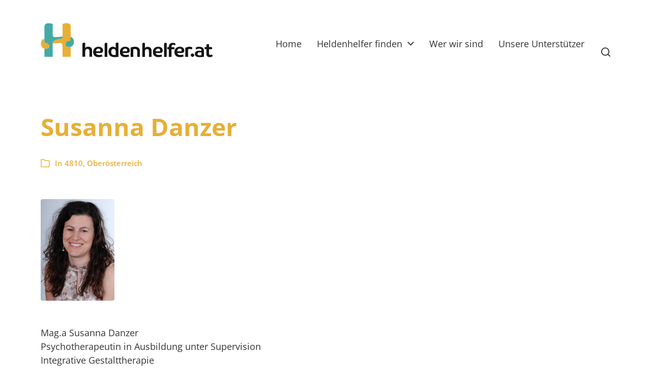

--- FILE ---
content_type: text/html; charset=UTF-8
request_url: https://www.heldenhelfer.at/?p=242
body_size: 9644
content:
<!DOCTYPE html>

<html class="no-js" lang="de">

	<head>

		<meta http-equiv="content-type" content="text/html" charset="UTF-8" />
		<meta name="viewport" content="width=device-width, initial-scale=1.0" />

		<link rel="profile" href="http://gmpg.org/xfn/11">

		<title>Susanna Danzer</title>
<link rel='dns-prefetch' href='//s.w.org' />
<link rel='dns-prefetch' href='//c0.wp.com' />
<link rel='dns-prefetch' href='//i0.wp.com' />
<link rel='dns-prefetch' href='//i1.wp.com' />
<link rel='dns-prefetch' href='//i2.wp.com' />
<link rel="alternate" type="application/rss+xml" title=" &raquo; Feed" href="https://www.heldenhelfer.at" />
		<script type="text/javascript">
			window._wpemojiSettings = {"baseUrl":"https:\/\/s.w.org\/images\/core\/emoji\/13.0.1\/72x72\/","ext":".png","svgUrl":"https:\/\/s.w.org\/images\/core\/emoji\/13.0.1\/svg\/","svgExt":".svg","source":{"concatemoji":"https:\/\/www.heldenhelfer.at\/wp-includes\/js\/wp-emoji-release.min.js?ver=5.6.16"}};
			!function(e,a,t){var n,r,o,i=a.createElement("canvas"),p=i.getContext&&i.getContext("2d");function s(e,t){var a=String.fromCharCode;p.clearRect(0,0,i.width,i.height),p.fillText(a.apply(this,e),0,0);e=i.toDataURL();return p.clearRect(0,0,i.width,i.height),p.fillText(a.apply(this,t),0,0),e===i.toDataURL()}function c(e){var t=a.createElement("script");t.src=e,t.defer=t.type="text/javascript",a.getElementsByTagName("head")[0].appendChild(t)}for(o=Array("flag","emoji"),t.supports={everything:!0,everythingExceptFlag:!0},r=0;r<o.length;r++)t.supports[o[r]]=function(e){if(!p||!p.fillText)return!1;switch(p.textBaseline="top",p.font="600 32px Arial",e){case"flag":return s([127987,65039,8205,9895,65039],[127987,65039,8203,9895,65039])?!1:!s([55356,56826,55356,56819],[55356,56826,8203,55356,56819])&&!s([55356,57332,56128,56423,56128,56418,56128,56421,56128,56430,56128,56423,56128,56447],[55356,57332,8203,56128,56423,8203,56128,56418,8203,56128,56421,8203,56128,56430,8203,56128,56423,8203,56128,56447]);case"emoji":return!s([55357,56424,8205,55356,57212],[55357,56424,8203,55356,57212])}return!1}(o[r]),t.supports.everything=t.supports.everything&&t.supports[o[r]],"flag"!==o[r]&&(t.supports.everythingExceptFlag=t.supports.everythingExceptFlag&&t.supports[o[r]]);t.supports.everythingExceptFlag=t.supports.everythingExceptFlag&&!t.supports.flag,t.DOMReady=!1,t.readyCallback=function(){t.DOMReady=!0},t.supports.everything||(n=function(){t.readyCallback()},a.addEventListener?(a.addEventListener("DOMContentLoaded",n,!1),e.addEventListener("load",n,!1)):(e.attachEvent("onload",n),a.attachEvent("onreadystatechange",function(){"complete"===a.readyState&&t.readyCallback()})),(n=t.source||{}).concatemoji?c(n.concatemoji):n.wpemoji&&n.twemoji&&(c(n.twemoji),c(n.wpemoji)))}(window,document,window._wpemojiSettings);
		</script>
		<style type="text/css">
img.wp-smiley,
img.emoji {
	display: inline !important;
	border: none !important;
	box-shadow: none !important;
	height: 1em !important;
	width: 1em !important;
	margin: 0 .07em !important;
	vertical-align: -0.1em !important;
	background: none !important;
	padding: 0 !important;
}
</style>
	<link rel='stylesheet' id='atomic-blocks-fontawesome-css'  href='https://www.heldenhelfer.at/wp-content/plugins/atomic-blocks/dist/assets/fontawesome/css/all.min.css?ver=1612777727' type='text/css' media='all' />
<link rel='stylesheet' id='wp-block-library-css'  href='https://c0.wp.com/c/5.6.16/wp-includes/css/dist/block-library/style.min.css' type='text/css' media='all' />
<style id='wp-block-library-inline-css' type='text/css'>
.has-text-align-justify{text-align:justify;}
</style>
<link rel='stylesheet' id='atomic-blocks-style-css-css'  href='https://www.heldenhelfer.at/wp-content/plugins/atomic-blocks/dist/blocks.style.build.css?ver=1612777727' type='text/css' media='all' />
<link rel='stylesheet' id='chaplin-google-fonts-css'  href='https://www.heldenhelfer.at/wp-content/uploads/omgf/chaplin-google-fonts/chaplin-google-fonts.css?ver=1663047889' type='text/css' media='all' />
<link rel='stylesheet' id='chaplin-style-css'  href='https://www.heldenhelfer.at/wp-content/themes/chaplin/style.css?ver=2.6.1' type='text/css' media='all' />
<style id='chaplin-style-inline-css' type='text/css'>
:root{--body-font:Open Sans,-apple-system,BlinkMacSystemFont,'Helvetica Neue',Helvetica,sans-serif;--headings-font:Open Sans,-apple-system,BlinkMacSystemFont,'Helvetica Neue',Helvetica,sans-serif;--headings-weight:900;--primary-color:#333333;--headings-color:#e7af36;--buttons-background-color:#43aaa8;--accent-color:#e7af36;--overlay-text-color:#0a0a0a}body,.ff-body{font-family:Open Sans,-apple-system,BlinkMacSystemFont,'Helvetica Neue',Helvetica,sans-serif}h1,h2,h3,h4,h5,h6,.faux-heading,.ff-headings{font-family:Open Sans,-apple-system,BlinkMacSystemFont,'Helvetica Neue',Helvetica,sans-serif}h1,h2,h3,h4,h5,h6,.faux-heading,.fw-headings{font-weight:900}.bg-primary,.bg-primary-hover:hover,:root .has-primary-background-color{background-color:#333333}@supports ( color:color( display-p3 0 0 0 / 1 ) ){.bg-primary,.bg-primary-hover:hover,:root .has-primary-background-color{background-color:color( display-p3 0.2 0.2 0.2 / 1 )}}.border-color-primary,.border-color-primary-hover:hover{border-color:#333333}@supports ( color:color( display-p3 0 0 0 / 1 ) ){.border-color-primary,.border-color-primary-hover:hover{border-color:color( display-p3 0.2 0.2 0.2 / 1 )}}.color-primary,.color-primary-hover:hover,:root .has-primary-color,body,.main-menu-alt ul li{color:#333333}@supports ( color:color( display-p3 0 0 0 / 1 ) ){.color-primary,.color-primary-hover:hover,:root .has-primary-color,body,.main-menu-alt ul li{color:color( display-p3 0.2 0.2 0.2 / 1 )}}.fill-children-primary,.fill-children-primary *{fill:#333333}@supports ( color:color( display-p3 0 0 0 / 1 ) ){.fill-children-primary,.fill-children-primary *{fill:color( display-p3 0.2 0.2 0.2 / 1 )}}h1,h2,h3,h4,h5,h6,.faux-heading{color:#e7af36}@supports ( color:color( display-p3 0 0 0 / 1 ) ){h1,h2,h3,h4,h5,h6,.faux-heading{color:color( display-p3 0.906 0.686 0.212 / 1 )}}.bg-accent,.bg-accent-hover:hover,:root .has-accent-background-color,button,.button,.faux-button,.wp-block-button__link,:root .wp-block-file a.wp-block-file__button,input[type='button'],input[type='reset'],input[type='submit'],:root .woocommerce #respond input#submit,:root .woocommerce a.button,:root .woocommerce button.button,:root .woocommerce input.button{background-color:#e7af36}@supports ( color:color( display-p3 0 0 0 / 1 ) ){.bg-accent,.bg-accent-hover:hover,:root .has-accent-background-color,button,.button,.faux-button,.wp-block-button__link,:root .wp-block-file a.wp-block-file__button,input[type='button'],input[type='reset'],input[type='submit'],:root .woocommerce #respond input#submit,:root .woocommerce a.button,:root .woocommerce button.button,:root .woocommerce input.button{background-color:color( display-p3 0.906 0.686 0.212 / 1 )}}.border-color-accent,.border-color-accent-hover:hover,blockquote{border-color:#e7af36}@supports ( color:color( display-p3 0 0 0 / 1 ) ){.border-color-accent,.border-color-accent-hover:hover,blockquote{border-color:color( display-p3 0.906 0.686 0.212 / 1 )}}.color-accent,.color-accent-hover:hover,:root .has-accent-color,a,.is-style-outline .wp-block-button__link:not(.has-text-color),.wp-block-button__link.is-style-outline{color:#e7af36}@supports ( color:color( display-p3 0 0 0 / 1 ) ){.color-accent,.color-accent-hover:hover,:root .has-accent-color,a,.is-style-outline .wp-block-button__link:not(.has-text-color),.wp-block-button__link.is-style-outline{color:color( display-p3 0.906 0.686 0.212 / 1 )}}.fill-children-accent,.fill-children-accent *{fill:#e7af36}@supports ( color:color( display-p3 0 0 0 / 1 ) ){.fill-children-accent,.fill-children-accent *{fill:color( display-p3 0.906 0.686 0.212 / 1 )}}button,.button,.faux-button,.wp-block-button__link,:root .wp-block-file a.wp-block-file__button,input[type='button'],input[type='reset'],input[type='submit'],:root .woocommerce #respond input#submit,:root .woocommerce a.button,:root .woocommerce button.button,:root .woocommerce input.button,:root .has-buttons-background-background-color{background-color:#43aaa8}@supports ( color:color( display-p3 0 0 0 / 1 ) ){button,.button,.faux-button,.wp-block-button__link,:root .wp-block-file a.wp-block-file__button,input[type='button'],input[type='reset'],input[type='submit'],:root .woocommerce #respond input#submit,:root .woocommerce a.button,:root .woocommerce button.button,:root .woocommerce input.button,:root .has-buttons-background-background-color{background-color:color( display-p3 0.263 0.667 0.659 / 1 )}}:root .has-buttons-background-color,.is-style-outline .wp-block-button__link:not(.has-text-color),.wp-block-button__link.is-style-outline{color:#43aaa8}@supports ( color:color( display-p3 0 0 0 / 1 ) ){:root .has-buttons-background-color,.is-style-outline .wp-block-button__link:not(.has-text-color),.wp-block-button__link.is-style-outline{color:color( display-p3 0.263 0.667 0.659 / 1 )}}.cover-header .entry-header,.overlay-header .header-inner:not(.is-sticky){color:#0a0a0a}@supports ( color:color( display-p3 0 0 0 / 1 ) ){.cover-header .entry-header,.overlay-header .header-inner:not(.is-sticky){color:color( display-p3 0.039 0.039 0.039 / 1 )}}
</style>
<link rel='stylesheet' id='chaplin-print-styles-css'  href='https://www.heldenhelfer.at/wp-content/themes/chaplin/assets/css/print.css?ver=2.6.1' type='text/css' media='print' />
<link rel='stylesheet' id='jetpack_css-css'  href='https://c0.wp.com/p/jetpack/9.4.4/css/jetpack.css' type='text/css' media='all' />
<script type='text/javascript' src='https://c0.wp.com/c/5.6.16/wp-includes/js/jquery/jquery.min.js' id='jquery-core-js'></script>
<script type='text/javascript' src='https://c0.wp.com/c/5.6.16/wp-includes/js/jquery/jquery-migrate.min.js' id='jquery-migrate-js'></script>
<script type='text/javascript' src='https://c0.wp.com/c/5.6.16/wp-includes/js/imagesloaded.min.js' id='imagesloaded-js'></script>
<script type='text/javascript' src='https://www.heldenhelfer.at/wp-content/themes/chaplin/assets/js/modernizr-touchevents.min.js?ver=3.6.0' id='chaplin-modernizr-js'></script>
<script type='text/javascript' id='chaplin-construct-js-extra'>
/* <![CDATA[ */
var chaplin_ajax_load_more = {"ajaxurl":"https:\/\/www.heldenhelfer.at\/wp-admin\/admin-ajax.php"};
/* ]]> */
</script>
<script type='text/javascript' src='https://www.heldenhelfer.at/wp-content/themes/chaplin/assets/js/construct.js?ver=2.6.1' id='chaplin-construct-js'></script>
<link rel="https://api.w.org/" href="https://www.heldenhelfer.at/index.php?rest_route=/" /><link rel="alternate" type="application/json" href="https://www.heldenhelfer.at/index.php?rest_route=/wp/v2/posts/242" /><link rel="EditURI" type="application/rsd+xml" title="RSD" href="https://www.heldenhelfer.at/xmlrpc.php?rsd" />
<link rel="wlwmanifest" type="application/wlwmanifest+xml" href="https://www.heldenhelfer.at/wp-includes/wlwmanifest.xml" /> 
<meta name="generator" content="WordPress 5.6.16" />
<link rel="canonical" href="https://www.heldenhelfer.at/?p=242" />
<link rel='shortlink' href='https://www.heldenhelfer.at/?p=242' />
		<!-- Custom Logo: hide header text -->
		<style id="custom-logo-css" type="text/css">
			.site-title, .site-description {
				position: absolute;
				clip: rect(1px, 1px, 1px, 1px);
			}
		</style>
		<link rel="alternate" type="application/json+oembed" href="https://www.heldenhelfer.at/index.php?rest_route=%2Foembed%2F1.0%2Fembed&#038;url=https%3A%2F%2Fwww.heldenhelfer.at%2F%3Fp%3D242" />
<link rel="alternate" type="text/xml+oembed" href="https://www.heldenhelfer.at/index.php?rest_route=%2Foembed%2F1.0%2Fembed&#038;url=https%3A%2F%2Fwww.heldenhelfer.at%2F%3Fp%3D242&#038;format=xml" />
<style type='text/css'>img#wpstats{display:none}</style>		<script>document.documentElement.className = document.documentElement.className.replace( 'no-js', 'js' );</script>
					<style type="text/css">
				/* If html does not have either class, do not show lazy loaded images. */
				html:not( .jetpack-lazy-images-js-enabled ):not( .js ) .jetpack-lazy-image {
					display: none;
				}
			</style>
			<script>
				document.documentElement.classList.add(
					'jetpack-lazy-images-js-enabled'
				);
			</script>
		<link rel="icon" href="https://i2.wp.com/www.heldenhelfer.at/wp-content/uploads/2020/04/cropped-heldenhelfer_icon-1.png?fit=32%2C32&#038;ssl=1" sizes="32x32" />
<link rel="icon" href="https://i2.wp.com/www.heldenhelfer.at/wp-content/uploads/2020/04/cropped-heldenhelfer_icon-1.png?fit=192%2C192&#038;ssl=1" sizes="192x192" />
<link rel="apple-touch-icon" href="https://i2.wp.com/www.heldenhelfer.at/wp-content/uploads/2020/04/cropped-heldenhelfer_icon-1.png?fit=180%2C180&#038;ssl=1" />
<meta name="msapplication-TileImage" content="https://i2.wp.com/www.heldenhelfer.at/wp-content/uploads/2020/04/cropped-heldenhelfer_icon-1.png?fit=270%2C270&#038;ssl=1" />
		<style type="text/css" id="wp-custom-css">
			.site-logo img,
.header-inner.is-sticky .site-logo img {
	max-height: 7rem;
}
h1,h2, h3, h4, .entry-title{
	max-width: 700px;
}
p {
	max-width: 60ch;
}

/* Beiträge */
.featured-media img {
max-height: 500px;
	width: auto;
}
.post-inner {
padding-top: 4rem;
}
.wp-block-latest-posts.is-grid li  {
	border-top: none;
}
.wp-post-image {
	margin-bottom: 1rem;
	border-radius: 4px;
}
.ab-block-accordion .ab-accordion-title {
	border-top-right-radius: 4px;
	border-top-left-radius: 4px;
}
.ab-block-accordion .ab-accordion-text {
background: #fafafa;
}
.ab-accordion-title:focus {
	border: transparent;
}
/* Media */
.img-float-right {
	float:right;
}
/* Footer */
#site-footer {
	margin-top: 15rem;
	background: #43AAA8;
	color:#fff;
}
.theme-credits {
	display:none;
}
/* Navigation */
.main-menu-alt ul {
	z-index: 2;
}
	.header-inner .section-inner {
	align-items: flex-end;
	}
	.header-navigation-wrapper {
		align-items: flex-end;
	}
	.header-toggles .toggle {
		align-items: flex-end;
	}
#site-header {
	margin-bottom: 0;
}
@media screen and (min-width: 1024px){
	#site-header {
		padding: 2.5rem 0;
		margin-bottom: 5rem;
	}
}
.header-inner {
	padding-bottom: 3rem;
}
.modal-search-form {
	padding: 2rem 0;
}
.search-toggle svg {
	height: 2.5rem;
}
.nav-toggle .bars {
	height: 2.4rem;
}

.menu-modal-toggles .toggle {
	justify-content: flex-end;
	padding: 2.5rem;
}
/* Home */
.home .entry-title {
	display: none;
}
.home-button {
	margin-bottom: 7rem;
}
.wp-block-buttons .wp-block-button {
	margin: 0;
	font-size: 2rem;
}
/* Media */

@media screen and (min-width: 1024px){
	.home-illu {
		float: right;
		padding: 1rem 2rem;
		max-width: 100%;
}	
}		</style>
		
	</head>

	<body class="post-template-default single single-post postid-242 single-format-standard wp-custom-logo pagination-type-scroll has-sticky-header disable-menu-modal-on-desktop has-post-thumbnail has-single-pagination not-showing-comments">

		
		<a class="skip-link faux-button" href="#site-content">Zum Inhalt springen</a>

		
			<header id="site-header">

				
				<div class="header-inner stick-me">

					<div class="section-inner">

						<div class="header-titles">

															<div class="site-logo faux-heading">
		<a href="https://www.heldenhelfer.at/" rel="home" class="custom-logo-link custom-logo">
			<img src="https://i0.wp.com/www.heldenhelfer.at/wp-content/uploads/2020/04/cropped-heldenhelfer_RGB-lang-Baseline.png?fit=662%2C137&#038;ssl=1" width="331" height="68"  />
		</a>

		<span class="screen-reader-text"></span></div>
							
							
						</div><!-- .header-titles -->

						<div class="header-navigation-wrapper">

							
							<div class="main-menu-alt-container hide-js">

								<ul class="main-menu-alt dropdown-menu reset-list-style">
									<li id="menu-item-21" class="menu-item menu-item-type-post_type menu-item-object-page menu-item-home menu-item-21"><a href="https://www.heldenhelfer.at/">Home</a></li>
<li id="menu-item-26" class="menu-item menu-item-type-post_type menu-item-object-page menu-item-has-children menu-item-26"><div class="link-icon-wrapper fill-children-current-color"><a href="https://www.heldenhelfer.at/?page_id=19">Heldenhelfer finden</a><svg class="svg-icon" aria-hidden="true" role="img" focusable="false" xmlns="http://www.w3.org/2000/svg" width="20" height="12" viewBox="0 0 20 12"><polygon fill="" fill-rule="evenodd" points="1319.899 365.778 1327.678 358 1329.799 360.121 1319.899 370.021 1310 360.121 1312.121 358" transform="translate(-1310 -358)" /></svg></div>
<ul class="sub-menu">
	<li id="menu-item-744" class="menu-item menu-item-type-taxonomy menu-item-object-category menu-item-744"><a href="https://www.heldenhelfer.at/?cat=70">Burgenland</a></li>
	<li id="menu-item-572" class="menu-item menu-item-type-taxonomy menu-item-object-category menu-item-572"><a href="https://www.heldenhelfer.at/?cat=48">Kärnten</a></li>
	<li id="menu-item-341" class="menu-item menu-item-type-taxonomy menu-item-object-category menu-item-341"><a href="https://www.heldenhelfer.at/?cat=13">Niederösterreich</a></li>
	<li id="menu-item-136" class="menu-item menu-item-type-taxonomy menu-item-object-category current-post-ancestor current-menu-parent current-post-parent menu-item-136"><a href="https://www.heldenhelfer.at/?cat=6">Oberösterreich</a></li>
	<li id="menu-item-342" class="menu-item menu-item-type-taxonomy menu-item-object-category menu-item-342"><a href="https://www.heldenhelfer.at/?cat=24">Salzburg</a></li>
	<li id="menu-item-340" class="menu-item menu-item-type-taxonomy menu-item-object-category menu-item-340"><a href="https://www.heldenhelfer.at/?cat=18">Steiermark</a></li>
	<li id="menu-item-720" class="menu-item menu-item-type-taxonomy menu-item-object-category menu-item-720"><a href="https://www.heldenhelfer.at/?cat=66">Tirol</a></li>
	<li id="menu-item-135" class="menu-item menu-item-type-taxonomy menu-item-object-category menu-item-135"><a href="https://www.heldenhelfer.at/?cat=3">Wien</a></li>
</ul>
</li>
<li id="menu-item-25" class="menu-item menu-item-type-post_type menu-item-object-page menu-item-25"><a href="https://www.heldenhelfer.at/?page_id=18">Wer wir sind</a></li>
<li id="menu-item-27" class="menu-item menu-item-type-post_type menu-item-object-page menu-item-27"><a href="https://www.heldenhelfer.at/?page_id=20">Unsere Unterstützer</a></li>
								</ul><!-- .main-menu-alt -->

							</div><!-- .main-menu-alt-container -->

															<div class="main-menu-alt-social-container">
																	</div><!-- .main-menu-alt-social-container' -->
								
							<div class="header-toggles hide-no-js">

								
									<a href="#" class="toggle search-toggle" data-toggle-target=".search-modal" data-toggle-screen-lock="true" data-toggle-body-class="showing-search-modal" data-set-focus=".search-modal .search-field" aria-pressed="false">
										<div class="toggle-text">
											Suche										</div>
										<svg class="svg-icon" aria-hidden="true" role="img" focusable="false" xmlns="http://www.w3.org/2000/svg" width="20" height="20" viewBox="0 0 20 20"><path fill="" d="M1148.0319,95.6176858 L1151.70711,99.2928932 C1152.09763,99.6834175 1152.09763,100.316582 1151.70711,100.707107 C1151.31658,101.097631 1150.68342,101.097631 1150.29289,100.707107 L1146.61769,97.0318993 C1145.07801,98.2635271 1143.12501,99 1141,99 C1136.02944,99 1132,94.9705627 1132,90 C1132,85.0294372 1136.02944,81 1141,81 C1145.97056,81 1150,85.0294372 1150,90 C1150,92.1250137 1149.26353,94.078015 1148.0319,95.6176858 Z M1146.04139,94.8563911 C1147.25418,93.5976949 1148,91.8859456 1148,90 C1148,86.1340067 1144.86599,83 1141,83 C1137.13401,83 1134,86.1340067 1134,90 C1134,93.8659933 1137.13401,97 1141,97 C1142.88595,97 1144.59769,96.2541764 1145.85639,95.0413859 C1145.88271,95.0071586 1145.91154,94.9742441 1145.94289,94.9428932 C1145.97424,94.9115423 1146.00716,94.8827083 1146.04139,94.8563911 Z" transform="translate(-1132 -81)" /></svg>									</a><!-- .search-toggle -->

									
								<a href="#" class="toggle nav-toggle" data-toggle-target=".menu-modal" data-toggle-screen-lock="true" data-toggle-body-class="showing-menu-modal" aria-pressed="false" data-set-focus=".menu-modal">
									<div class="toggle-text">
										Menü									</div>
									<div class="bars">
										<div class="bar"></div>
										<div class="bar"></div>
										<div class="bar"></div>
									</div><!-- .bars -->
								</a><!-- .nav-toggle -->

								
							</div><!-- .header-toggles -->

							
						</div><!-- .header-navigation-wrapper -->

					</div><!-- .section-inner -->

				</div><!-- .header-inner -->

				<div class="search-modal cover-modal" data-modal-target-string=".search-modal" aria-expanded="false">

	<div class="search-modal-inner modal-inner bg-body-background">

		<div class="section-inner">

			
			<form role="search" method="get" class="modal-search-form" action="https://www.heldenhelfer.at/">
				<label class="screen-reader-text" for="search-form-690b79711d6d1">
					Suche nach:				</label>
				<input type="search" id="search-form-690b79711d6d1" class="search-field" placeholder="Suche&nbsp;&hellip;" value="" name="s" />
				<button type="submit" class="search-submit">Suchen</button>
			</form><!-- .search-form -->

			<a href="#" class="toggle search-untoggle fill-children-primary" data-toggle-target=".search-modal" data-toggle-screen-lock="true" data-toggle-body-class="showing-search-modal" data-set-focus="#site-header .search-toggle">
				<span class="screen-reader-text">Suche schließen</span>
				<svg class="svg-icon" aria-hidden="true" role="img" focusable="false" xmlns="http://www.w3.org/2000/svg" width="16" height="16" viewBox="0 0 16 16"><polygon fill="" fill-rule="evenodd" points="6.852 7.649 .399 1.195 1.445 .149 7.899 6.602 14.352 .149 15.399 1.195 8.945 7.649 15.399 14.102 14.352 15.149 7.899 8.695 1.445 15.149 .399 14.102" /></svg>			</a><!-- .search-toggle -->

		</div><!-- .section-inner -->

	</div><!-- .search-modal-inner -->

</div><!-- .menu-modal -->

				
			</header><!-- #site-header -->

			<div class="menu-modal cover-modal" data-modal-target-string=".menu-modal" aria-expanded="false">

	<div class="menu-modal-inner modal-inner bg-body-background">

		<div class="menu-wrapper section-inner">

			<div class="menu-top">

				<div class="menu-modal-toggles header-toggles">

					<a href="#" class="toggle nav-toggle nav-untoggle" data-toggle-target=".menu-modal" data-toggle-screen-lock="true" data-toggle-body-class="showing-menu-modal" aria-pressed="false" data-set-focus="#site-header .nav-toggle">
						<div class="toggle-text">
							Schließen						</div>
						<div class="bars">
							<div class="bar"></div>
							<div class="bar"></div>
							<div class="bar"></div>
						</div><!-- .bars -->
					</a><!-- .nav-toggle -->

				</div><!-- .menu-modal-toggles -->

				
				<ul class="main-menu reset-list-style">
					<li class="menu-item menu-item-type-post_type menu-item-object-page menu-item-home menu-item-21"><div class="ancestor-wrapper"><a href="https://www.heldenhelfer.at/">Home</a></div><!-- .ancestor-wrapper --></li>
<li class="menu-item menu-item-type-post_type menu-item-object-page menu-item-has-children menu-item-26"><div class="ancestor-wrapper"><a href="https://www.heldenhelfer.at/?page_id=19">Heldenhelfer finden</a><div class="sub-menu-toggle-wrapper"><a href="#" class="toggle sub-menu-toggle border-color-border fill-children-current-color" data-toggle-target=".menu-modal .menu-item-26 > .sub-menu" data-toggle-type="slidetoggle" data-toggle-duration="250"><span class="screen-reader-text">Untermenü anzeigen</span><svg class="svg-icon" aria-hidden="true" role="img" focusable="false" xmlns="http://www.w3.org/2000/svg" width="20" height="12" viewBox="0 0 20 12"><polygon fill="" fill-rule="evenodd" points="1319.899 365.778 1327.678 358 1329.799 360.121 1319.899 370.021 1310 360.121 1312.121 358" transform="translate(-1310 -358)" /></svg></a></div></div><!-- .ancestor-wrapper -->
<ul class="sub-menu">
	<li class="menu-item menu-item-type-taxonomy menu-item-object-category menu-item-744"><div class="ancestor-wrapper"><a href="https://www.heldenhelfer.at/?cat=70">Burgenland</a></div><!-- .ancestor-wrapper --></li>
	<li class="menu-item menu-item-type-taxonomy menu-item-object-category menu-item-572"><div class="ancestor-wrapper"><a href="https://www.heldenhelfer.at/?cat=48">Kärnten</a></div><!-- .ancestor-wrapper --></li>
	<li class="menu-item menu-item-type-taxonomy menu-item-object-category menu-item-341"><div class="ancestor-wrapper"><a href="https://www.heldenhelfer.at/?cat=13">Niederösterreich</a></div><!-- .ancestor-wrapper --></li>
	<li class="menu-item menu-item-type-taxonomy menu-item-object-category current-post-ancestor current-menu-parent current-post-parent menu-item-136"><div class="ancestor-wrapper"><a href="https://www.heldenhelfer.at/?cat=6">Oberösterreich</a></div><!-- .ancestor-wrapper --></li>
	<li class="menu-item menu-item-type-taxonomy menu-item-object-category menu-item-342"><div class="ancestor-wrapper"><a href="https://www.heldenhelfer.at/?cat=24">Salzburg</a></div><!-- .ancestor-wrapper --></li>
	<li class="menu-item menu-item-type-taxonomy menu-item-object-category menu-item-340"><div class="ancestor-wrapper"><a href="https://www.heldenhelfer.at/?cat=18">Steiermark</a></div><!-- .ancestor-wrapper --></li>
	<li class="menu-item menu-item-type-taxonomy menu-item-object-category menu-item-720"><div class="ancestor-wrapper"><a href="https://www.heldenhelfer.at/?cat=66">Tirol</a></div><!-- .ancestor-wrapper --></li>
	<li class="menu-item menu-item-type-taxonomy menu-item-object-category menu-item-135"><div class="ancestor-wrapper"><a href="https://www.heldenhelfer.at/?cat=3">Wien</a></div><!-- .ancestor-wrapper --></li>
</ul>
</li>
<li class="menu-item menu-item-type-post_type menu-item-object-page menu-item-25"><div class="ancestor-wrapper"><a href="https://www.heldenhelfer.at/?page_id=18">Wer wir sind</a></div><!-- .ancestor-wrapper --></li>
<li class="menu-item menu-item-type-post_type menu-item-object-page menu-item-27"><div class="ancestor-wrapper"><a href="https://www.heldenhelfer.at/?page_id=20">Unsere Unterstützer</a></div><!-- .ancestor-wrapper --></li>
				</ul><!-- .main-menu -->

				
			</div><!-- .menu-top -->

			<div class="menu-bottom">

				
				<p class="menu-copyright">&copy; 2025 <a href="https://www.heldenhelfer.at"></a></p>

				
			</div><!-- .menu-bottom -->

		</div><!-- .menu-wrapper -->

	</div><!-- .menu-modal-inner -->

</div><!-- .menu-modal -->
		
<main id="site-content">

	<article class="section-inner post-242 post type-post status-publish format-standard has-post-thumbnail hentry category-29 category-oberoesterreich" id="post-242">

	<header class="entry-header">

	<h1 class="entry-title">Susanna Danzer</h1>
		<div class="post-meta-wrapper post-meta-single post-meta-single-top">
			<ul class="post-meta color-accent">

											<li class="post-categories meta-wrapper">
								<span class="meta-icon">
									<span class="screen-reader-text">Beitragskategorien</span>
									<svg class="svg-icon" aria-hidden="true" role="img" focusable="false" xmlns="http://www.w3.org/2000/svg" width="20" height="19" viewBox="0 0 20 19"><path fill="" d="M2.8,1.85 C2.275329,1.85 1.85,2.27532949 1.85,2.8 L1.85,15.4 C1.85,15.9246705 2.275329,16.35 2.8,16.35 L17.2,16.35 C17.724671,16.35 18.15,15.9246705 18.15,15.4 L18.15,5.5 C18.15,4.97532949 17.724671,4.55 17.2,4.55 L9.1,4.55 C8.8158,4.55 8.550403,4.40796403 8.392757,4.17149517 L6.845094,1.85 L2.8,1.85 Z M17.2,2.85 C18.663555,2.85 19.85,4.03644541 19.85,5.5 L19.85,15.4 C19.85,16.8635546 18.663555,18.05 17.2,18.05 L2.8,18.05 C1.336445,18.05 0.15,16.8635546 0.15,15.4 L0.15,2.8 C0.15,1.33644541 1.336445,0.15 2.8,0.15 L7.3,0.15 C7.5842,0.15 7.849597,0.292035965 8.007243,0.528504833 L9.554906,2.85 L17.2,2.85 Z" /></svg>								</span>
								<span class="meta-text">
									In <a href="https://www.heldenhelfer.at/?cat=29" rel="category">4810</a>, <a href="https://www.heldenhelfer.at/?cat=6" rel="category">Oberösterreich</a>								</span>
							</li>
							
			</ul>
		</div>

		
</header><!-- .entry-header -->

			<figure class="featured-media">

				<img width="145" height="200" src="https://i0.wp.com/www.heldenhelfer.at/wp-content/uploads/2020/04/Susanna.Danzer.png?fit=145%2C200&amp;ssl=1" class="attachment-post-thumbnail size-post-thumbnail wp-post-image jetpack-lazy-image" alt="" loading="lazy" data-lazy-src="https://i0.wp.com/www.heldenhelfer.at/wp-content/uploads/2020/04/Susanna.Danzer.png?fit=145%2C200&amp;ssl=1&amp;is-pending-load=1" srcset="[data-uri]" />
			</figure><!-- .featured-media -->

			
	<div class="post-inner" id="post-inner">

		<div class="entry-content">

			
<p>Mag.a Susanna Danzer<br>Psychotherapeutin in Ausbildung unter Supervision<br>Integrative Gestalttherapie <br><br>4810 Gmunden <br><br><a href="tel:+4367763306689">+4367763306689</a><br><br><a href="mailto:psychotherapiepraxis.gestalt@gmail.com">p</a><a rel="noreferrer noopener" href="mailto:psychotherapiepraxis.gestalt@gmail.com" target="_blank">sychotherapiepraxis.gestalt@gmail.com<br></a><a rel="noreferrer noopener" href="https://www.psyonline.at/psychotherapeutin/153887" target="_blank">https://www.psyonline.at/psychotherapeutin/153887</a><br><br>Termine: nach Vereinbarung <br>Sprachen: Deutsch, Französisch</p>

		</div><!-- .entry-content -->

		
	<nav class="navigation post-navigation" role="navigation" aria-label="Beiträge">
		<h2 class="screen-reader-text">Beitrags-Navigation</h2>
		<div class="nav-links"><div class="nav-previous"><a href="https://www.heldenhelfer.at/?p=237" rel="prev"><span class="arrow" aria-hidden="true">&larr;</span><span class="screen-reader-text">Vorheriger Beitrag:</span><span class="post-title">Manuela Walcher</span></a></div><div class="nav-next"><a href="https://www.heldenhelfer.at/?p=247" rel="next"><span class="arrow" aria-hidden="true">&rarr;</span><span class="screen-reader-text">Nächster Beitrag:</span><span class="post-title">Manuela Ertl</span></a></div></div>
	</nav>
	</div><!-- .post-inner -->

	
</article><!-- .post -->

		<div class="related-posts section-inner">

			<h2 class="related-posts-title heading-size-3">Ähnliche Beiträge</h2>

			<div class="posts">

				<div class="posts-grid related-posts-grid grid mcols-1 tcols-2 tlcols-3 dcols-4">

					
						<div class="grid-item">
							<article class="preview preview-post post-449 post type-post status-publish format-standard has-post-thumbnail hentry category-52 category-oberoesterreich" id="post-449">

	
			<figure class="preview-media">

				<a href="https://www.heldenhelfer.at/?p=449" class="preview-media-link faux-image aspect-ratio-1x1" style="background-image: url( https://i0.wp.com/www.heldenhelfer.at/wp-content/uploads/2020/04/Kirchmayr_Claudia-scaled.jpg?fit=1080%2C1620&#038;ssl=1 );">
					<img width="1706" height="2560" src="https://www.heldenhelfer.at/wp-content/uploads/2020/04/Kirchmayr_Claudia-scaled.jpg" class="attachment-449 size-449 wp-post-image jetpack-lazy-image" alt="" loading="lazy" chaplin_preview_image_high_resolution="" data-lazy-srcset="https://i0.wp.com/www.heldenhelfer.at/wp-content/uploads/2020/04/Kirchmayr_Claudia-scaled.jpg?w=1706&amp;ssl=1 1706w, https://i0.wp.com/www.heldenhelfer.at/wp-content/uploads/2020/04/Kirchmayr_Claudia-scaled.jpg?resize=333%2C500&amp;ssl=1 333w, https://i0.wp.com/www.heldenhelfer.at/wp-content/uploads/2020/04/Kirchmayr_Claudia-scaled.jpg?resize=1067%2C1600&amp;ssl=1 1067w, https://i0.wp.com/www.heldenhelfer.at/wp-content/uploads/2020/04/Kirchmayr_Claudia-scaled.jpg?resize=768%2C1152&amp;ssl=1 768w, https://i0.wp.com/www.heldenhelfer.at/wp-content/uploads/2020/04/Kirchmayr_Claudia-scaled.jpg?resize=1024%2C1536&amp;ssl=1 1024w, https://i0.wp.com/www.heldenhelfer.at/wp-content/uploads/2020/04/Kirchmayr_Claudia-scaled.jpg?resize=1365%2C2048&amp;ssl=1 1365w, https://i0.wp.com/www.heldenhelfer.at/wp-content/uploads/2020/04/Kirchmayr_Claudia-scaled.jpg?resize=540%2C810&amp;ssl=1 540w, https://i0.wp.com/www.heldenhelfer.at/wp-content/uploads/2020/04/Kirchmayr_Claudia-scaled.jpg?resize=1080%2C1620&amp;ssl=1 1080w, https://i0.wp.com/www.heldenhelfer.at/wp-content/uploads/2020/04/Kirchmayr_Claudia-scaled.jpg?resize=1980%2C2970&amp;ssl=1 1980w, https://i0.wp.com/www.heldenhelfer.at/wp-content/uploads/2020/04/Kirchmayr_Claudia-scaled.jpg?w=1160&amp;ssl=1 1160w" data-lazy-sizes="(max-width: 1706px) 100vw, 1706px" data-lazy-src="https://www.heldenhelfer.at/wp-content/uploads/2020/04/Kirchmayr_Claudia-scaled.jpg?is-pending-load=1" srcset="[data-uri]" />				</a>

			</figure><!-- .preview-media -->

			
	<header class="preview-header">

		<h2 class="preview-title heading-size-3"><a href="https://www.heldenhelfer.at/?p=449">Claudia Kirchmayr</a></h2>
		<div class="post-meta-wrapper post-meta-archive">
			<ul class="post-meta color-accent">

											<li class="post-categories meta-wrapper">
								<span class="meta-icon">
									<span class="screen-reader-text">Beitragskategorien</span>
									<svg class="svg-icon" aria-hidden="true" role="img" focusable="false" xmlns="http://www.w3.org/2000/svg" width="20" height="19" viewBox="0 0 20 19"><path fill="" d="M2.8,1.85 C2.275329,1.85 1.85,2.27532949 1.85,2.8 L1.85,15.4 C1.85,15.9246705 2.275329,16.35 2.8,16.35 L17.2,16.35 C17.724671,16.35 18.15,15.9246705 18.15,15.4 L18.15,5.5 C18.15,4.97532949 17.724671,4.55 17.2,4.55 L9.1,4.55 C8.8158,4.55 8.550403,4.40796403 8.392757,4.17149517 L6.845094,1.85 L2.8,1.85 Z M17.2,2.85 C18.663555,2.85 19.85,4.03644541 19.85,5.5 L19.85,15.4 C19.85,16.8635546 18.663555,18.05 17.2,18.05 L2.8,18.05 C1.336445,18.05 0.15,16.8635546 0.15,15.4 L0.15,2.8 C0.15,1.33644541 1.336445,0.15 2.8,0.15 L7.3,0.15 C7.5842,0.15 7.849597,0.292035965 8.007243,0.528504833 L9.554906,2.85 L17.2,2.85 Z" /></svg>								</span>
								<span class="meta-text">
									In <a href="https://www.heldenhelfer.at/?cat=52" rel="category">4614</a>, <a href="https://www.heldenhelfer.at/?cat=6" rel="category">Oberösterreich</a>								</span>
							</li>
							
			</ul>
		</div>

		
	</header><!-- .preview-header -->

</article><!-- .preview -->
						</div><!-- .grid-item -->

						
						<div class="grid-item">
							<article class="preview preview-post post-663 post type-post status-publish format-standard has-post-thumbnail hentry category-61 category-oberoesterreich" id="post-663">

	
			<figure class="preview-media">

				<a href="https://www.heldenhelfer.at/?p=663" class="preview-media-link faux-image aspect-ratio-1x1" style="background-image: url( https://i0.wp.com/www.heldenhelfer.at/wp-content/uploads/2020/04/Tanja.Ratzenboeck-scaled.jpg?fit=1080%2C720&#038;ssl=1 );">
					<img width="2560" height="1707" src="https://www.heldenhelfer.at/wp-content/uploads/2020/04/Tanja.Ratzenboeck-scaled.jpg" class="attachment-663 size-663 wp-post-image jetpack-lazy-image" alt="" loading="lazy" chaplin_preview_image_high_resolution="" data-lazy-srcset="https://i0.wp.com/www.heldenhelfer.at/wp-content/uploads/2020/04/Tanja.Ratzenboeck-scaled.jpg?w=2560&amp;ssl=1 2560w, https://i0.wp.com/www.heldenhelfer.at/wp-content/uploads/2020/04/Tanja.Ratzenboeck-scaled.jpg?resize=500%2C333&amp;ssl=1 500w, https://i0.wp.com/www.heldenhelfer.at/wp-content/uploads/2020/04/Tanja.Ratzenboeck-scaled.jpg?resize=1600%2C1067&amp;ssl=1 1600w, https://i0.wp.com/www.heldenhelfer.at/wp-content/uploads/2020/04/Tanja.Ratzenboeck-scaled.jpg?resize=768%2C512&amp;ssl=1 768w, https://i0.wp.com/www.heldenhelfer.at/wp-content/uploads/2020/04/Tanja.Ratzenboeck-scaled.jpg?resize=1536%2C1024&amp;ssl=1 1536w, https://i0.wp.com/www.heldenhelfer.at/wp-content/uploads/2020/04/Tanja.Ratzenboeck-scaled.jpg?resize=2048%2C1366&amp;ssl=1 2048w, https://i0.wp.com/www.heldenhelfer.at/wp-content/uploads/2020/04/Tanja.Ratzenboeck-scaled.jpg?resize=600%2C400&amp;ssl=1 600w, https://i0.wp.com/www.heldenhelfer.at/wp-content/uploads/2020/04/Tanja.Ratzenboeck-scaled.jpg?resize=540%2C360&amp;ssl=1 540w, https://i0.wp.com/www.heldenhelfer.at/wp-content/uploads/2020/04/Tanja.Ratzenboeck-scaled.jpg?resize=1080%2C720&amp;ssl=1 1080w, https://i0.wp.com/www.heldenhelfer.at/wp-content/uploads/2020/04/Tanja.Ratzenboeck-scaled.jpg?resize=1980%2C1320&amp;ssl=1 1980w, https://i0.wp.com/www.heldenhelfer.at/wp-content/uploads/2020/04/Tanja.Ratzenboeck-scaled.jpg?w=1160&amp;ssl=1 1160w, https://i0.wp.com/www.heldenhelfer.at/wp-content/uploads/2020/04/Tanja.Ratzenboeck-scaled.jpg?w=1740&amp;ssl=1 1740w" data-lazy-sizes="(max-width: 2560px) 100vw, 2560px" data-lazy-src="https://www.heldenhelfer.at/wp-content/uploads/2020/04/Tanja.Ratzenboeck-scaled.jpg?is-pending-load=1" srcset="[data-uri]" />				</a>

			</figure><!-- .preview-media -->

			
	<header class="preview-header">

		<h2 class="preview-title heading-size-3"><a href="https://www.heldenhelfer.at/?p=663">Tanja Ratzenböck</a></h2>
		<div class="post-meta-wrapper post-meta-archive">
			<ul class="post-meta color-accent">

											<li class="post-categories meta-wrapper">
								<span class="meta-icon">
									<span class="screen-reader-text">Beitragskategorien</span>
									<svg class="svg-icon" aria-hidden="true" role="img" focusable="false" xmlns="http://www.w3.org/2000/svg" width="20" height="19" viewBox="0 0 20 19"><path fill="" d="M2.8,1.85 C2.275329,1.85 1.85,2.27532949 1.85,2.8 L1.85,15.4 C1.85,15.9246705 2.275329,16.35 2.8,16.35 L17.2,16.35 C17.724671,16.35 18.15,15.9246705 18.15,15.4 L18.15,5.5 C18.15,4.97532949 17.724671,4.55 17.2,4.55 L9.1,4.55 C8.8158,4.55 8.550403,4.40796403 8.392757,4.17149517 L6.845094,1.85 L2.8,1.85 Z M17.2,2.85 C18.663555,2.85 19.85,4.03644541 19.85,5.5 L19.85,15.4 C19.85,16.8635546 18.663555,18.05 17.2,18.05 L2.8,18.05 C1.336445,18.05 0.15,16.8635546 0.15,15.4 L0.15,2.8 C0.15,1.33644541 1.336445,0.15 2.8,0.15 L7.3,0.15 C7.5842,0.15 7.849597,0.292035965 8.007243,0.528504833 L9.554906,2.85 L17.2,2.85 Z" /></svg>								</span>
								<span class="meta-text">
									In <a href="https://www.heldenhelfer.at/?cat=61" rel="category">4793</a>, <a href="https://www.heldenhelfer.at/?cat=6" rel="category">Oberösterreich</a>								</span>
							</li>
							
			</ul>
		</div>

		
	</header><!-- .preview-header -->

</article><!-- .preview -->
						</div><!-- .grid-item -->

						
						<div class="grid-item">
							<article class="preview preview-post post-474 post type-post status-publish format-standard has-post-thumbnail hentry category-56 category-oberoesterreich" id="post-474">

	
			<figure class="preview-media">

				<a href="https://www.heldenhelfer.at/?p=474" class="preview-media-link faux-image aspect-ratio-1x1" style="background-image: url( https://i2.wp.com/www.heldenhelfer.at/wp-content/uploads/2020/04/Hemetsberger.Julia_.jpg?fit=1080%2C1311&#038;ssl=1 );">
					<img width="1831" height="2222" src="https://www.heldenhelfer.at/wp-content/uploads/2020/04/Hemetsberger.Julia_.jpg" class="attachment-474 size-474 wp-post-image jetpack-lazy-image" alt="" loading="lazy" chaplin_preview_image_high_resolution="" data-lazy-srcset="https://i2.wp.com/www.heldenhelfer.at/wp-content/uploads/2020/04/Hemetsberger.Julia_.jpg?w=1831&amp;ssl=1 1831w, https://i2.wp.com/www.heldenhelfer.at/wp-content/uploads/2020/04/Hemetsberger.Julia_.jpg?resize=412%2C500&amp;ssl=1 412w, https://i2.wp.com/www.heldenhelfer.at/wp-content/uploads/2020/04/Hemetsberger.Julia_.jpg?resize=1318%2C1600&amp;ssl=1 1318w, https://i2.wp.com/www.heldenhelfer.at/wp-content/uploads/2020/04/Hemetsberger.Julia_.jpg?resize=768%2C932&amp;ssl=1 768w, https://i2.wp.com/www.heldenhelfer.at/wp-content/uploads/2020/04/Hemetsberger.Julia_.jpg?resize=1266%2C1536&amp;ssl=1 1266w, https://i2.wp.com/www.heldenhelfer.at/wp-content/uploads/2020/04/Hemetsberger.Julia_.jpg?resize=1688%2C2048&amp;ssl=1 1688w, https://i2.wp.com/www.heldenhelfer.at/wp-content/uploads/2020/04/Hemetsberger.Julia_.jpg?resize=540%2C655&amp;ssl=1 540w, https://i2.wp.com/www.heldenhelfer.at/wp-content/uploads/2020/04/Hemetsberger.Julia_.jpg?resize=1080%2C1311&amp;ssl=1 1080w, https://i2.wp.com/www.heldenhelfer.at/wp-content/uploads/2020/04/Hemetsberger.Julia_.jpg?w=1160&amp;ssl=1 1160w, https://i2.wp.com/www.heldenhelfer.at/wp-content/uploads/2020/04/Hemetsberger.Julia_.jpg?w=1740&amp;ssl=1 1740w" data-lazy-sizes="(max-width: 1831px) 100vw, 1831px" data-lazy-src="https://www.heldenhelfer.at/wp-content/uploads/2020/04/Hemetsberger.Julia_.jpg?is-pending-load=1" srcset="[data-uri]" />				</a>

			</figure><!-- .preview-media -->

			
	<header class="preview-header">

		<h2 class="preview-title heading-size-3"><a href="https://www.heldenhelfer.at/?p=474">Julia Hemetsberger</a></h2>
		<div class="post-meta-wrapper post-meta-archive">
			<ul class="post-meta color-accent">

											<li class="post-categories meta-wrapper">
								<span class="meta-icon">
									<span class="screen-reader-text">Beitragskategorien</span>
									<svg class="svg-icon" aria-hidden="true" role="img" focusable="false" xmlns="http://www.w3.org/2000/svg" width="20" height="19" viewBox="0 0 20 19"><path fill="" d="M2.8,1.85 C2.275329,1.85 1.85,2.27532949 1.85,2.8 L1.85,15.4 C1.85,15.9246705 2.275329,16.35 2.8,16.35 L17.2,16.35 C17.724671,16.35 18.15,15.9246705 18.15,15.4 L18.15,5.5 C18.15,4.97532949 17.724671,4.55 17.2,4.55 L9.1,4.55 C8.8158,4.55 8.550403,4.40796403 8.392757,4.17149517 L6.845094,1.85 L2.8,1.85 Z M17.2,2.85 C18.663555,2.85 19.85,4.03644541 19.85,5.5 L19.85,15.4 C19.85,16.8635546 18.663555,18.05 17.2,18.05 L2.8,18.05 C1.336445,18.05 0.15,16.8635546 0.15,15.4 L0.15,2.8 C0.15,1.33644541 1.336445,0.15 2.8,0.15 L7.3,0.15 C7.5842,0.15 7.849597,0.292035965 8.007243,0.528504833 L9.554906,2.85 L17.2,2.85 Z" /></svg>								</span>
								<span class="meta-text">
									In <a href="https://www.heldenhelfer.at/?cat=56" rel="category">4863</a>, <a href="https://www.heldenhelfer.at/?cat=6" rel="category">Oberösterreich</a>								</span>
							</li>
							
			</ul>
		</div>

		
	</header><!-- .preview-header -->

</article><!-- .preview -->
						</div><!-- .grid-item -->

						
						<div class="grid-item">
							<article class="preview preview-post post-219 post type-post status-publish format-standard has-post-thumbnail hentry category-23 category-oberoesterreich" id="post-219">

	
			<figure class="preview-media">

				<a href="https://www.heldenhelfer.at/?p=219" class="preview-media-link faux-image aspect-ratio-1x1" style="background-image: url( https://i1.wp.com/www.heldenhelfer.at/wp-content/uploads/2020/04/Kristina.Maier_.jpg?fit=1080%2C1128&#038;ssl=1 );">
					<img width="1200" height="1253" src="https://www.heldenhelfer.at/wp-content/uploads/2020/04/Kristina.Maier_.jpg" class="attachment-219 size-219 wp-post-image jetpack-lazy-image" alt="" loading="lazy" chaplin_preview_image_high_resolution="" data-lazy-srcset="https://i1.wp.com/www.heldenhelfer.at/wp-content/uploads/2020/04/Kristina.Maier_.jpg?w=1200&amp;ssl=1 1200w, https://i1.wp.com/www.heldenhelfer.at/wp-content/uploads/2020/04/Kristina.Maier_.jpg?resize=479%2C500&amp;ssl=1 479w, https://i1.wp.com/www.heldenhelfer.at/wp-content/uploads/2020/04/Kristina.Maier_.jpg?resize=768%2C802&amp;ssl=1 768w, https://i1.wp.com/www.heldenhelfer.at/wp-content/uploads/2020/04/Kristina.Maier_.jpg?resize=540%2C564&amp;ssl=1 540w, https://i1.wp.com/www.heldenhelfer.at/wp-content/uploads/2020/04/Kristina.Maier_.jpg?resize=1080%2C1128&amp;ssl=1 1080w, https://i1.wp.com/www.heldenhelfer.at/wp-content/uploads/2020/04/Kristina.Maier_.jpg?resize=287%2C300&amp;ssl=1 287w, https://i1.wp.com/www.heldenhelfer.at/wp-content/uploads/2020/04/Kristina.Maier_.jpg?resize=981%2C1024&amp;ssl=1 981w" data-lazy-sizes="(max-width: 1200px) 100vw, 1200px" data-lazy-src="https://www.heldenhelfer.at/wp-content/uploads/2020/04/Kristina.Maier_.jpg?is-pending-load=1" srcset="[data-uri]" />				</a>

			</figure><!-- .preview-media -->

			
	<header class="preview-header">

		<h2 class="preview-title heading-size-3"><a href="https://www.heldenhelfer.at/?p=219">Kristina Maier</a></h2>
		<div class="post-meta-wrapper post-meta-archive">
			<ul class="post-meta color-accent">

											<li class="post-categories meta-wrapper">
								<span class="meta-icon">
									<span class="screen-reader-text">Beitragskategorien</span>
									<svg class="svg-icon" aria-hidden="true" role="img" focusable="false" xmlns="http://www.w3.org/2000/svg" width="20" height="19" viewBox="0 0 20 19"><path fill="" d="M2.8,1.85 C2.275329,1.85 1.85,2.27532949 1.85,2.8 L1.85,15.4 C1.85,15.9246705 2.275329,16.35 2.8,16.35 L17.2,16.35 C17.724671,16.35 18.15,15.9246705 18.15,15.4 L18.15,5.5 C18.15,4.97532949 17.724671,4.55 17.2,4.55 L9.1,4.55 C8.8158,4.55 8.550403,4.40796403 8.392757,4.17149517 L6.845094,1.85 L2.8,1.85 Z M17.2,2.85 C18.663555,2.85 19.85,4.03644541 19.85,5.5 L19.85,15.4 C19.85,16.8635546 18.663555,18.05 17.2,18.05 L2.8,18.05 C1.336445,18.05 0.15,16.8635546 0.15,15.4 L0.15,2.8 C0.15,1.33644541 1.336445,0.15 2.8,0.15 L7.3,0.15 C7.5842,0.15 7.849597,0.292035965 8.007243,0.528504833 L9.554906,2.85 L17.2,2.85 Z" /></svg>								</span>
								<span class="meta-text">
									In <a href="https://www.heldenhelfer.at/?cat=23" rel="category">4794</a>, <a href="https://www.heldenhelfer.at/?cat=6" rel="category">Oberösterreich</a>								</span>
							</li>
							
			</ul>
		</div>

		
	</header><!-- .preview-header -->

</article><!-- .preview -->
						</div><!-- .grid-item -->

						
				</div><!-- .posts-grid -->

			</div><!-- .posts -->

		</div><!-- .related-posts -->

	

</main><!-- #site-content -->

        		
			<footer id="site-footer" role="contentinfo">

				
				
					<div class="footer-widgets-outer-wrapper border-color-border section-inner">
					
						<div class="footer-widgets-wrapper grid tcols-2">

															<div class="footer-widgets column-one grid-item">
									<div class="widget widget_text"><div class="widget-content">			<div class="textwidget"><p><a href="https://www.facebook.com/heldenhelfer.at" target="blank" rel="noopener"><img loading="lazy" class="alignnone size-full wp-image-723 jetpack-lazy-image" src="https://i0.wp.com/www.heldenhelfer.at/wp-content/uploads/2020/04/f_logo_RGB-White_100.png?resize=40%2C40&#038;ssl=1" alt width="40" height="40" data-recalc-dims="1" data-lazy-src="https://i0.wp.com/www.heldenhelfer.at/wp-content/uploads/2020/04/f_logo_RGB-White_100.png?resize=40%2C40&amp;is-pending-load=1#038;ssl=1" srcset="[data-uri]"><noscript><img loading="lazy" class="alignnone size-full wp-image-723" src="https://i0.wp.com/www.heldenhelfer.at/wp-content/uploads/2020/04/f_logo_RGB-White_100.png?resize=40%2C40&#038;ssl=1" alt="" width="40" height="40" data-recalc-dims="1" /></noscript></a></p>
</div>
		</div></div>								</div>
							
							
						</div><!-- .footer-widgets-wrapper -->
						
					</div><!-- .footer-widgets-outer-wrapper -->

				
				<div class="footer-inner section-inner has-footer-menu">

					
						<ul class="footer-menu reset-list-style">
							<li id="menu-item-405" class="menu-item menu-item-type-post_type menu-item-object-page menu-item-405"><a href="https://www.heldenhelfer.at/?page_id=402">Datenschutzerklärung</a></li>
<li id="menu-item-409" class="menu-item menu-item-type-post_type menu-item-object-page menu-item-409"><a href="https://www.heldenhelfer.at/?page_id=406">Impressum</a></li>
						</ul><!-- .site-nav -->

					
					<div class="footer-credits">

						<p class="footer-copyright">&copy; 2025 <a href="https://www.heldenhelfer.at" rel="home"></a></p>

						<p class="theme-credits color-secondary">
							Theme von <a href="https://www.andersnoren.se">Anders Nor&eacute;n</a>						</p><!-- .theme-credits -->

					</div><!-- .footer-credits -->

				</div><!-- .footer-bottom -->

				
			</footer><!-- #site-footer -->

				<script type="text/javascript">
		function atomicBlocksShare( url, title, w, h ){
			var left = ( window.innerWidth / 2 )-( w / 2 );
			var top  = ( window.innerHeight / 2 )-( h / 2 );
			return window.open(url, title, 'toolbar=no, location=no, directories=no, status=no, menubar=no, scrollbars=no, resizable=no, copyhistory=no, width=600, height=600, top='+top+', left='+left);
		}
	</script>
	<script type='text/javascript' src='https://c0.wp.com/p/jetpack/9.4.4/_inc/build/photon/photon.min.js' id='jetpack-photon-js'></script>
<script type='text/javascript' src='https://www.heldenhelfer.at/wp-content/plugins/atomic-blocks/dist/assets/js/dismiss.js?ver=1612777727' id='atomic-blocks-dismiss-js-js'></script>
<script type='text/javascript' src='https://www.heldenhelfer.at/wp-content/plugins/jetpack/vendor/automattic/jetpack-lazy-images/src/js/intersectionobserver-polyfill.min.js?ver=1.1.2' id='jetpack-lazy-images-polyfill-intersectionobserver-js'></script>
<script type='text/javascript' id='jetpack-lazy-images-js-extra'>
/* <![CDATA[ */
var jetpackLazyImagesL10n = {"loading_warning":"Images are still loading. Please cancel your print and try again."};
/* ]]> */
</script>
<script type='text/javascript' src='https://www.heldenhelfer.at/wp-content/plugins/jetpack/vendor/automattic/jetpack-lazy-images/src/js/lazy-images.min.js?ver=1.1.2' id='jetpack-lazy-images-js'></script>
<script type='text/javascript' src='https://c0.wp.com/c/5.6.16/wp-includes/js/wp-embed.min.js' id='wp-embed-js'></script>
<script src='https://stats.wp.com/e-202545.js' defer></script>
<script>
	_stq = window._stq || [];
	_stq.push([ 'view', {v:'ext',j:'1:9.4.4',blog:'175873302',post:'242',tz:'0',srv:'www.heldenhelfer.at'} ]);
	_stq.push([ 'clickTrackerInit', '175873302', '242' ]);
</script>

    </body>
</html>
